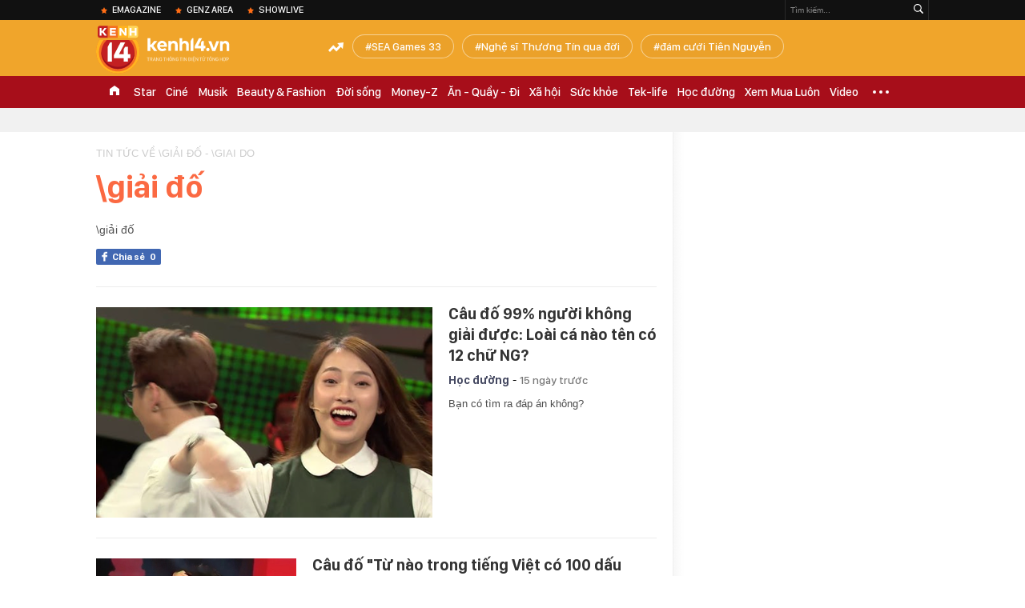

--- FILE ---
content_type: text/html; charset=utf-8
request_url: https://kenh14.vn/ajax-trendingtag/0.chn
body_size: 216
content:
<div data-cd-key="siteid215:objectembedbox:zoneid0typeid1">
                    <li class="khwtht">
                <a href="/sea-games-33.html" title="SEA Games 33">SEA Games 33</a>
            </li>
                    <li class="khwtht">
                <a href="/nghe-si-thuong-tin-qua-doi.html" title="Nghệ sĩ Thương Tín qua đời">Nghệ sĩ Thương Tín qua đời</a>
            </li>
                    <li class="khwtht">
                <a href="/dam-cuoi-tien-nguyen.html" title="đám cưới Tiên Nguyễn">đám cưới Tiên Nguyễn</a>
            </li>
            </div>
<!--u: 10/12/2025 11:33:50 -->